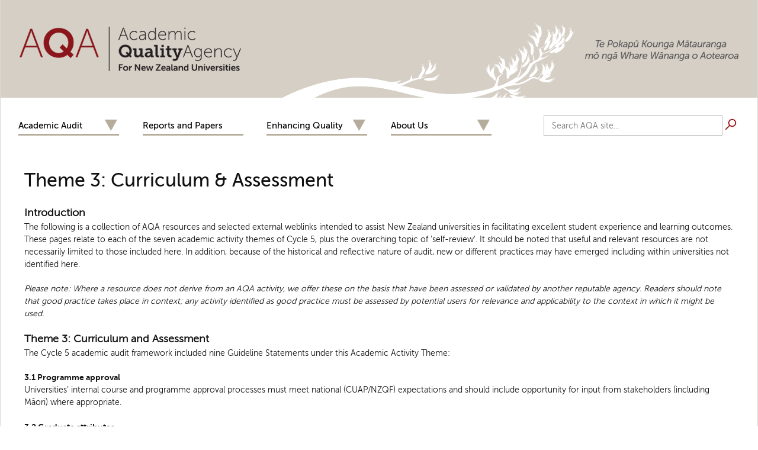

--- FILE ---
content_type: text/html; charset=utf-8
request_url: https://www.aqa.ac.nz/cycle5/theme3
body_size: 7358
content:
<!DOCTYPE html PUBLIC "-//W3C//DTD XHTML+RDFa 1.0//EN"
  "http://www.w3.org/MarkUp/DTD/xhtml-rdfa-1.dtd">
<html xmlns="http://www.w3.org/1999/xhtml" xml:lang="en-NZ" version="XHTML+RDFa 1.0" dir="ltr">

<head profile="http://www.w3.org/1999/xhtml/vocab">
  <meta http-equiv="Content-Type" content="text/html; charset=utf-8" />
<meta name="Generator" content="Drupal 7 (http://drupal.org)" />
<link rel="canonical" href="/cycle5/theme3" />
<link rel="shortlink" href="/node/163" />
<link rel="shortcut icon" href="https://www.aqa.ac.nz/misc/favicon.ico" type="image/vnd.microsoft.icon" />
  <title>Theme 3: Curriculum &amp; Assessment | AQA</title>
  <link type="text/css" rel="stylesheet" href="https://www.aqa.ac.nz/sites/all/files/css/css_xE-rWrJf-fncB6ztZfd2huxqgxu4WO-qwma6Xer30m4.css" media="all" />
<link type="text/css" rel="stylesheet" href="https://www.aqa.ac.nz/sites/all/files/css/css_hYCLW089C9S9sP3ZYkuG6R-Q5ZHbEhblZBFjwZ_bE_I.css" media="all" />
<link type="text/css" rel="stylesheet" href="https://www.aqa.ac.nz/sites/all/files/css/css_Wu8npAzy16WmnnnWKxpexfgsAryolGGaX6yO3GWA5bU.css" media="all" />
<link type="text/css" rel="stylesheet" href="https://www.aqa.ac.nz/sites/all/files/css/css__sjAsywAKexgPRp9Yhit-sObptsXD-C5iUhdpFmUa7Y.css" media="screen" />
<link type="text/css" rel="stylesheet" href="https://www.aqa.ac.nz/sites/all/files/css/css_Qr0nG4Ys--bNNowqppKQamuxX6j0OTXruoDralHjwVM.css" media="print" />
  <script type="text/javascript" src="https://www.aqa.ac.nz/sites/all/files/js/js_VIj1OnE4OPjlZLzkVZ7MB2QksBFzgrKzCnAUdeiuKbM.js"></script>
<script type="text/javascript" src="https://www.aqa.ac.nz/sites/all/files/js/js_YD9ro0PAqY25gGWrTki6TjRUG8TdokmmxjfqpNNfzVU.js"></script>
<script type="text/javascript" src="https://www.aqa.ac.nz/sites/all/files/js/js_SDipBA97rmIbfJzYC-pyfJ8ZYkWvXVwGmgARNpZBiqM.js"></script>
<script type="text/javascript">
<!--//--><![CDATA[//><!--
jQuery.extend(Drupal.settings, {"basePath":"\/","pathPrefix":"","setHasJsCookie":0,"ajaxPageState":{"theme":"aqa_theme","theme_token":"7XPMlAfE2sszv7V9MZtiAF0B5WdCAWJCf8rAd_Rnqa8","js":{"https:\/\/www.aqa.ac.nz\/sites\/all\/files\/google_tag\/unz_aqa\/google_tag.script.js":1,"misc\/jquery.js":1,"misc\/jquery-extend-3.4.0.js":1,"misc\/jquery-html-prefilter-3.5.0-backport.js":1,"misc\/jquery.once.js":1,"misc\/drupal.js":1,"sites\/all\/themes\/aqa_theme\/scripts\/jquery.inputlabel.js":1,"sites\/all\/themes\/aqa_theme\/scripts\/aqa.js":1},"css":{"modules\/system\/system.base.css":1,"modules\/system\/system.menus.css":1,"modules\/system\/system.messages.css":1,"modules\/system\/system.theme.css":1,"modules\/field\/theme\/field.css":1,"modules\/node\/node.css":1,"modules\/search\/search.css":1,"modules\/user\/user.css":1,"sites\/all\/modules\/contrib\/views\/css\/views.css":1,"sites\/all\/modules\/contrib\/ctools\/css\/ctools.css":1,"sites\/all\/themes\/aqa_theme\/css\/aqa-layout.css":1,"sites\/all\/themes\/aqa_theme\/css\/aqa-system.css":1,"sites\/all\/themes\/aqa_theme\/css\/aqa-tinymce.css":1,"sites\/all\/themes\/aqa_theme\/css\/aqa.css":1,"sites\/all\/themes\/aqa_theme\/css\/museosans_300_macroman\/museosans-300.css":1,"sites\/all\/themes\/aqa_theme\/css\/museosans_300italic_macroman\/museosans-300italic.css":1,"sites\/all\/themes\/aqa_theme\/css\/museosans_500_macroman\/museosans-500.css":1,"sites\/all\/themes\/aqa_theme\/css\/museosans_700_macroman\/museosans-700.css":1,"sites\/all\/themes\/aqa_theme\/css\/aqa-print.css":1}},"urlIsAjaxTrusted":{"\/cycle5\/theme3":true}});
//--><!]]>
</script>
  <meta name="viewport" id="viewport" content="width=device-width, minimum-scale=1.0, maximum-scale=10.0, initial-scale=1.0" />
</head>
<body class="html not-front not-logged-in no-sidebars page-node page-node- page-node-163 node-type-page" >
  <div id="skip-link">
    <a href="#main-content" class="element-invisible element-focusable">Skip to main content</a>
  </div>
    <div class="region region-page-top">
    <noscript aria-hidden="true"><iframe src="https://www.googletagmanager.com/ns.html?id=GTM-W5RZTTB" height="0" width="0" style="display:none;visibility:hidden"></iframe></noscript>
  </div>
  <div id="page-wrapper">
  <div id="page">
  
    <!-- START HEADER -->
    <div id="header">
      <div id="branding">
        <div id="site-name">
                    <div>
            <a href="/" title="Go to Academic Quality Agency for New Zealand Universities homepage" rel="home"><span>AQA</span></a>
          </div>
                  </div>
        
        <div id="logo">
          <a href="/" title="Go to Academic Quality Agency for New Zealand Universities homepage" rel="home">
            <img src="/sites/all/themes/aqa_theme/images/aqa-logo.png" alt="Academic Quality Agency for New Zealand Universities. Te Pokapū Kounga Mātauranga mō ngā Whare Wānanga o Aotearoa" />
          </a>
        </div>

        <div class="site-name">
          <img src="/sites/all/themes/aqa_theme/images/aqa-translation-right.png" alt="Academic Quality Agency for New Zealand Universities Te Wahanga Tatari" />
        </div>

        <div class="banner-motif">
          <img src="/sites/all/themes/aqa_theme/images/aqa-banner-home-motif.png" alt="Academic Quality Agency for New Zealand Universities Te Wahanga Tatari" />
        </div>
      </div>

      <div id="nav">
        <h2>Site Navigation</h2>
                    <div class="region region-header-bar">
    <div id="block-search-form" class="block block-search">

    
  <div class="content">
    <form action="/cycle5/theme3" method="post" id="search-block-form" accept-charset="UTF-8"><div><div class="search-form container-inline">
      <h2>Site Search</h2>
    <div class="form-item form-type-textfield form-item-search-block-form">
  <label class="element-invisible" for="edit-search-block-form--2">Search AQA site... </label>
 <input title="Enter the terms you wish to search for" placeholder="Search AQA site..." type="text" id="edit-search-block-form--2" name="search_block_form" value="" size="15" maxlength="128" class="form-text" />
</div>
<div class="form-actions form-wrapper" id="edit-actions"><input type="image" id="edit-submit" name="submit" value="Search" src="https://www.aqa.ac.nz/sites/all/themes/aqa_theme/images/search-btn-front.png" class="form-submit" /></div><input type="hidden" name="form_build_id" value="form-ECrG-5OLZ2dZt2p7c3qoj5E9s3dVNuAT-GCqMFzNZMQ" />
<input type="hidden" name="form_id" value="search_block_form" />
</div>
</div></form>  </div>
</div>
<div id="block-menu-block-3" class="block block-menu-block">

    
  <div class="content">
    <div class="menu-block-wrapper menu-block-3 menu-name-main-menu parent-mlid-0 menu-level-1">
  <ul class="menu"><li class="first expanded menu-mlid-498"><a href="/academic-audit" title="Academic Audit">Academic Audit</a><ul class="menu"><li class="first leaf menu-mlid-1539"><a href="/cycle6" title="Information and resources related to Cycle 6 academic audits">Cycle 6 (2017-24)</a></li>
<li class="leaf menu-mlid-860"><a href="/cycle5" title="Information and resources related to Cycle 5 academic audits (2013-2016)">Cycle 5 (2013-16)</a></li>
<li class="last leaf menu-mlid-859"><a href="/cycle4" title="Information and resources related to Cycle 4 academic audits (2008-2012)">Cycle 4 (2008-12)</a></li>
</ul></li>
<li class="leaf menu-mlid-514"><a href="/reports-and-papers" title="Reports and Papers">Reports and Papers</a></li>
<li class="expanded menu-mlid-499"><a href="/enhancing-quality" title="Enhancing Quality">Enhancing Quality</a><ul class="menu"><li class="first leaf menu-mlid-916"><a href="/previous_events" title="Information about AQA&#039;s Past Seminars, Conferences and events">Previous Events</a></li>
<li class="leaf menu-mlid-1651"><a href="/newsletters">AQA Newsletters</a></li>
<li class="last leaf menu-mlid-1950"><a href="/node/359" title="Cycle 6 Academic Audit includes a Enhancement Theme in which universities collectively address an issue which is important to individual universities and of national significance.  The topic for the Cycle 6 Enhancement Theme is “Access, outcomes and opportunity for Māori students and for Pasifika students”.">Cycle 6 Enhancement Theme</a></li>
</ul></li>
<li class="last expanded menu-mlid-500"><a href="/about-us" title="MoU with NZUSA">About Us</a><ul class="menu"><li class="first leaf menu-mlid-501"><a href="/about-us/aqa" title="Who we are">Who we are</a></li>
<li class="leaf menu-mlid-586"><a href="/about-us/mission-terms-of-reference" title="What we do">What we do</a></li>
<li class="leaf menu-mlid-509"><a href="/about-us/board" title="Board">Board</a></li>
<li class="leaf menu-mlid-511"><a href="/about-us/staff" title="Staff">Staff</a></li>
<li class="leaf menu-mlid-508"><a href="/about-us/auditors" title="Register of Auditors and Reviewers">Register of Auditors &amp; Reviewers</a></li>
<li class="leaf menu-mlid-1996"><a href="/aqa.ac.nz/nzusa-partnership">NZUSA Partnership Agreement</a></li>
<li class="last leaf menu-mlid-1577"><a href="/contact-us" title="Contact Us">Contact Us</a></li>
</ul></li>
</ul></div>
  </div>
</div>
  </div>
              </div>

    </div>
    <!-- END HEADER -->

    <!-- START MAIN CONTENT -->
    <div id="main">
      <div id="content">
        <div id="content-inner" class="inner column center">

          <div class="element-invisible"><a id="main-content"></a></div>

          
                    
                                <h1 class="title" id="page-title">Theme 3: Curriculum &amp; Assessment                        </h1>
                    
          <div class="tabs"></div>
          
          
            <div class="region region-content">
    <div id="block-system-main" class="block block-system">

    
  <div class="content">
    <div id="content-area">
  <div id="node-163" class="node node-page clearfix">
    
    
    <div class="content">
      <div class="field field-name-body field-type-text-with-summary field-label-hidden"><div class="field-items"><div class="field-item even"><h3>Introduction</h3><p>The following is a collection of AQA resources and selected external weblinks intended to assist New Zealand universities in facilitating excellent student experience and learning outcomes. These pages relate to each of the seven academic activity themes of Cycle 5, plus the overarching topic of 'self-review'. It should be noted that useful and relevant resources are not necessarily limited to those included here. In addition, because of the historical and reflective nature of audit, new or different practices may have emerged including within universities not identified here.</p><p><em>Please note: Where a resource does not derive from an AQA activity, we offer these on the basis that have been assessed or validated by another reputable agency. Readers should note that good practice takes place in context; any activity identified as good practice must be assessed by potential users for relevance and applicability to the context in which it might be used.</em></p><h3>Theme 3: Curriculum and Assessment</h3><p>The Cycle 5 academic audit framework included nine Guideline Statements under this Academic Activity Theme:</p><p><strong> 3.1 Programme approval </strong><br />Universities’ internal course and programme approval processes must meet national (CUAP/NZQF) expectations and should include opportunity for input from stakeholders (including Māori) where appropriate. <br /><br /><strong> 3.2 Graduate attributes </strong><br />Universities should have clearly-defined intended graduate outcomes (graduate attributes) which are publicly available and are accessible to students and staff. <br /><br /><strong> 3.3 Graduate outcomes</strong><br />Universities should have processes for ensuring students have the opportunity to meet the intended graduate outcomes (graduate attributes) during their period of study.</p><p><strong>3.4 Programme review</strong> <br />Universities should have regular reviews of programmes and courses, including external accreditation reviews, which include input from students and other stakeholders and which are used to ensure curriculum quality. <br /><br /><strong> 3.5 Benchmarking programmes</strong> <br />Universities should use processes for benchmarking curriculum and assessment standards to ensure they are nationally and internationally appropriate. (See also 7.4 re thesis assessment) <br /> <br /><strong>3.6 Assessment </strong><br />Universities should use documented procedures for monitoring and moderating assessment processes and standards. (See also 7.4 re thesis assessment) <br /><br /><strong> 3.7 Equivalence of learning outcomes </strong><br />Universities should have formal mechanisms to ensure that learning outcomes of students in programmes taught on other campuses and/or with partner institutions, including those which are overseas, meet the standards expected by the university on its home campus. <br /><br /><strong> 3.8 Academic misconduct </strong><br />Universities should use procedures for addressing academic misconduct, including plagiarism and other forms of cheating. <br /><br /><strong> 3.9 Assessment in te reo Māori </strong><br />Universities should have and, where appropriate, use procedures to facilitate assessment in te reo Māori.</p><h3>AQA Resources</h3><p>AQA, 2014. <a href="/cycle5" target="_blank">New Zealand University Cycle 5 academic audit reports.</a> (see recommendations, commendations and affirmations) </p><p>AQA, 2014. <a href="/programmereviews" target="_blank"> Frequency of periodic programme and departmental reviews</a>. (a limited review of national and international practice).</p><p>AQA, 2014. <a href="http://www.usp.ac.fj/news/story.php?id=1520" target="_blank"> USP Academic Audit 2013</a>.</p><p>AQA, 2013. <a href="/cycle5handbook" target="_blank">Cycle 5 Academic Audit Handbook for Universities.</a></p><p>AQA, 2013. <a href="/cycle4analysis" target="_blank">Academic Quality in New Zealand Universities: An analysis of academic audit findings 2008 - 2012.</a></p><p>AQA, 2008 - 2012. <a href="/cycle4" target="_blank">Cycle 4 academic audit reports.</a> (see recommendations, commendations and affirmations)</p><h3>Other Resources</h3><p>Ako Aotearoa, 2013. Graduate Outcomes: Are they driving learning? And who knows about them? Associate Professor Rachel Spronken-Smith (Contact Project Leader), University of Otago.</p><p>APFEI, various.<a href="http://www.apfei.edu.au/related-projects/" target="_self"> Academic Integrity - resources and links</a>.</p><p>Barrie, S et al (2014). <a href="https://ltr.edu.au/resources/SP10_1879_Barrie_Report%20_2013.pdf" target="_blank"> Assessing and assuring Australian graduate learning outcomes: principles and practices within and across disciplines</a>. OLT (Australia) project report. Lead Institution: University of Sydney. Partner institutions: University of Queensland and University of Western Sydney. </p><p>Centre for the Study of Higher Education (Australia), 2010 onwards.<a href="https://melbourne-cshe.unimelb.edu.au/resources/resources" target="_blank"> Research publications</a> (link to resources).</p><p>CUAP, 2018. <a title="CUAP" href="https://www.universitiesnz.ac.nz/sites/default/files/uni-nz/CUAP_Handbook_2018_Web.pdf" target="_blank">Committee on University Academic Programmes Handbook 2018</a>.</p><p>Julianne East, 2009.<a href="http://journal.aall.org.au/index.php/jall/article/viewArticle/66" target="_blank"> Aligning Policy and Practice: An approach to integrating academic integrity</a>. Journal of Academic Language and Learning, Vol 3, No 1 (2009).</p><p>ECA, various. <a href="http://ecahe.eu/w/index.php/Portal:Joint_programmes" target="_blank">Joint Programmes - various resources</a>. Includes lessons learnt and good practices for developing and managing joint programmes (across more than one institution).</p><p>The Higher Education Academy (UK), various.<a href="/sites/all/files/addressing_plagiarism.pdf" target="_blank"> Addressing Plagiarism</a>.</p><p>The Higher Education Academy JISC (UK), 2010.<a href="/sites/all/files/supportingacademicintegrity_v2_0.pdf" target="_blank"> Supporting academic integrity: Approaches and resources for higher education</a>.</p><p>The Higher Education Academy (UK), various.<a href="https://www.heacademy.ac.uk/hub" target="_blank"> Assessment and Feedback</a> (research and resources including related to academic integrity and external examining).</p><p>AP Romy Lawson, Professor Tracy Taylor, James Herbert, AP Eveline Fallshaw, AP Erica French, Dr Cathy Hall, AP Shelley Kinash, AP Jane Summers, 2013.<a href="https://ro.uow.edu.au/cgi/viewcontent.cgi?referer=https://www.google.com/&amp;httpsredir=1&amp;article=1000&amp;context=hgreport" target="_blank"> Hunters and Gatherers: strategies for curriculum mapping and data collection for assuring learning</a>.</p><p>Dr Saadia Mahmud and Dr Tracey Bretag, 2013.<a href="http://aisp.apfei.edu.au/" target="_blank"> Academic Integrity Standards: Aligning Policy and Practice in Australian Universities.</a> The lead institution for this project was The University of South Australia and the partner institutions were La Trobe University, The University of Newcastle, The University of Western Australia, and the University of Wollongong.</p><p>Dr Bhuva Narayan and Professor Sylvia Edwards, commissioned by the Australian Learning and Teaching Council Limited, 2011.<a href="/sites/all/files/Good%20Practice%20Report%20-%20Curriculum%20Renewal%202011.pdf" target="_blank"> Good Practice Report: Curriculum Renewal.</a></p><p>NZQA, 2013.<a href="http://www.nzqa.govt.nz/assets/Providers-and-partners/NZQA-Effective-practice-guide.pdf" target="_blank"> Effective practice in preventing and detecting academic fraud</a>.</p><p>NZQA. <a href="http://www.nzqa.govt.nz/qualifications-standards/" target="_blank">New Zealand Qualifications Framework</a>.</p><p>Office of Learning and Teaching (Australia), various. Good Practice Resources. (searchable database)</p><p>Professor Beverley Oliver, commissioned by the Australian Learning and Teaching Council Limited, 2011. <a href="http://assuringlearning.com/resources/Assuring_graduate_outcomes_ALTC_Good_practice_report.pdf" target="_blank">Good Practice Report: Assuring Graduate Outcomes.</a></p><p>QAA, 2013.<a href="http://www.qaa.ac.uk/docs/qaa/international/tne-china-2012-case-studies.pdf?sfvrsn=583bf481_4" target="_blank"> Review of transnational education in Mainland China 2012</a> (includes case studies for undertaking transnational education which the report suggests will be applicable to other countries as well as China).</p><p>QAA, 2013. <a href="http://www.qaa.ac.uk/quality-code/the-existing-uk-quality-code" target="_blank">UK Quality Code for Higher Education.</a> (see B1: Programme design and approval, B3: Learning and Teaching, B6: Assessment of students, B7: External examining, and B8 Programme monitoring and review)</p><p>QAA, 2011 onwards. <a href="http://www.enhancementthemes.ac.uk/completed-enhancement-themes/developing-and-supporting-the-curriculum" target="_blank">Developing and Supporting the Curriculum.</a> (Enhancement theme 2011 - 2014; resources, case studies and research).</p><p>QAA, 2008 onwards. <a href="http://www.enhancementthemes.ac.uk/completed-enhancement-themes/graduates-for-the-21st-century" target="_blank">Graduates for the 21st Century.</a> (Enhancement theme 2008 - 2011; resources, case studies and research).</p><p>QAA, 2006 onwards. <a href="http://www.enhancementthemes.ac.uk/completed-enhancement-themes/research-teaching-linkages" target="_blank">Research-Teaching Linkages: enhancing graduate attributes.</a> (Enhancement theme 2006 - 2008; resources, case studies and research).</p><p>QAA, 2005 onwards. <a href="http://www.enhancementthemes.ac.uk/completed-enhancement-themes/integrative-assessment" target="_blank">Integrative assessment</a> (Enhancement theme 2005 - 2006; resources, case studies and research).</p><p>Professor John Rice, commissioned by the Australian Learning and Teaching Council Limited, 2011. Good Practice Report: Assessment of science, technology, engineering and mathematics (STEM) students.</p><p>TEQSA, 2015. <a href="https://www.teqsa.gov.au/guidance-notes">TEQSA Guidance Note: Benchmarking. </a></p><p> </p><p><em>Last updated: July 2018</em></p></div></div></div>    </div>

    
      </div>
</div>  </div>
</div>
  </div>

          
        </div>
      </div>

      <!-- LEFT SIDEBAR -->
            
      <!-- RIGHT SIDEBAR -->
      
    </div> 
    <!-- END MAIN CONTENT -->

    <!-- START FOOTER -->
    <div id="footer">   
      <div class="footer-left">
          <div class="region region-footer-left">
    <div id="block-block-8" class="block block-block">

    
  <div class="content">
    <div class="footer-logo"><a href="/"><img title="Go to Academic Quality Agency for New Zealand Universities homepage" src="/sites/all/themes/aqa_theme/images/aqa-footer-logo.png" alt="Go to Academic Quality Agency for New Zealand Universities homepage" width="250" height="123" border="0" /></a></div>  </div>
</div>
  </div>
      </div>
      <div class="footer-right">
          <div class="region region-footer-right">
    <div id="block-menu-block-2" class="block block-menu-block">

    
  <div class="content">
    <div class="menu-block-wrapper menu-block-2 menu-name-main-menu parent-mlid-0 menu-level-1">
  <ul class="menu"><li class="first leaf has-children menu-mlid-498"><a href="/academic-audit" title="Academic Audit">Academic Audit</a></li>
<li class="leaf menu-mlid-514"><a href="/reports-and-papers" title="Reports and Papers">Reports and Papers</a></li>
<li class="leaf has-children menu-mlid-499"><a href="/enhancing-quality" title="Enhancing Quality">Enhancing Quality</a></li>
<li class="last leaf has-children menu-mlid-500"><a href="/about-us" title="MoU with NZUSA">About Us</a></li>
</ul></div>
  </div>
</div>
  </div>
      </div>
      <div class="footer-bottom">
          <div class="region region-footer-block">
    <div id="block-block-4" class="block block-block">

    
  <div class="content">
    <ul><li>© 2024 AQA</li><li>| <a title="FAQ" href="/FAQ">FAQ</a> |</li><li><a title="Contact us" href="http://www.aqa.ac.nz/contact-us" target="_blank">Contact</a></li></ul><p><span class="footer-text"> AQA meets INQAAHE Guidelines of Good Practice in Quality Assurance. </span> <span class="footer-logo"> <a href="http://inqaahe.org" target="_blank"><img title="Go to INQAAHE homepage" src="/sites/all/themes/aqa_theme/images/inqaahe-logo.png" alt="Go to INQAAHE homepage" width="200" height="59" border="0" /></a> </span></p>  </div>
</div>
  </div>
      </div>
    </div>
    <!-- END FOOTER -->

  </div>
</div>
  </body>
</html>


--- FILE ---
content_type: text/css
request_url: https://www.aqa.ac.nz/sites/all/files/css/css__sjAsywAKexgPRp9Yhit-sObptsXD-C5iUhdpFmUa7Y.css
body_size: 4850
content:
#page{width:1250px;margin:0 auto;}#content{width:100%;display:inline-block;padding:0;}.one-sidebar #content{width:78%;}.two-sidebars #content{width:56%;}.front.one-sidebar #content,.front.two-sidebars #content{width:100%;}#sidebar-first{width:22%;float:left;}#sidebar-second{width:22%;float:right;}#footer{float:none;clear:both;}#content-inner{padding:0 10px 20px 10px;}.sidebar-first #content-inner{padding:0 10px 20px 30px;}.two-sidebars #content-inner{padding:0 30px 20px 30px;}.region-header-bar > .block{display:inline-block;}#header,#footer,.mission,.breadcrumb,.node{clear:both;}#header{margin:0 -30px;}@media (max-width:1330px){#page{width:auto;margin:0;}#header{margin:0;}}@media (max-width:1100px){.two-sidebars .center{margin-right:0;}#sidebar-second{width:100%;float:left;position:relative;border-top:1px solid #b9b9b9;border-left:none;margin-top:20px;padding-top:20px;}.two-sidebars #content{width:78%;}.two-sidebars #content-inner{padding-right:10px;}}@media (max-width:992px){#sidebar-first{width:100%;position:relative;border-top:1px solid #b9b9b9;margin-top:20px;padding-top:20px;}.one-sidebar #content,.two-sidebars #content{width:100%;}.one-sidebar #content-inner,.two-sidebars #content-inner{padding-left:10px;}#sidebar-first #sidebar-first-inner{padding:0;border:none;}}
.form-item{margin-bottom:0;margin-top:0;}.item-list ul{margin:0;}.item-list ul li{margin:0;}.item-list ul li{list-style:none;}tr.even,tr.odd{background-color:inherit;border-bottom:1px solid #cccccc;}td.active{background-color:inherit;}.form-item .description{font-size:1em;}.resizable-textarea textarea{font-size:14px!important;}.messages{padding:10px;margin:10px 0;border:1px solid #04a107;color:#04a107;background-color:#edffed;}div.block{position:relative;}div.block div.edit{display:none;position:absolute;right:0;top:0;z-index:40;border:1px solid #eee;padding:0 2px;font-size:11px;background-color:#fff;}div.block:hover div.edit{display:block;}
.left-image{float:left;margin-right:1em;}.right-image{float:right;margin-left:1em;}
html,body,div,span,applet,object,iframe,h1,h2,h3,h4,h5,h6,p,blockquote,pre,a,abbr,acronym,address,big,cite,code,del,dfn,em,font,img,ins,kbd,q,s,samp,small,strike,strong,sub,sup,tt,var,b,u,i,center,dl,dt,dd,ol,ul,li,fieldset,form,label,legend,table,caption,tbody,tfoot,thead,tr,th,td{margin:0;padding:0;border:0;vertical-align:baseline;background:transparent;}body{line-height:1.5;}ol,ul{list-style:none;}blockquote,q{quotes:none;}blockquote:before,blockquote:after,q:before,q:after{content:'';content:none;}del{text-decoration:line-through;}table{border-collapse:collapse;border-spacing:0;}#skip-to-content a{position:absolute;left:-9999px;top:-9999px;font-weight:bold;color:#ffffff;background-color:#0d58a6;line-height:1.125;}#skip-to-content a:focus{top:4px;left:10px;z-index:2;}body{font-size:100%;font-family:"museo_sans_300regular",Helvetica,Arial,sans-serif;color:#111;font-size:100%;}#main{margin-top:25px;}.one-sidebar.sidebar-right #main{background:#ffffff url('/sites/all/themes/aqa_theme/images/bkg-sidebar-right.gif') repeat-y -5px 0px;}#main a:link{font-family:"museo_sans_700regular",Helvetica,Arial,sans-serif;font-size:0.972em;}#main h1 a:link,#main h2 a:link,#main h3 a:link,#main h4 a:link{color:#841418;}b,strong{font-weight:normal;font-family:"museo_sans_700regular",Helvetica,Arial,sans-serif;}#page{background:#ffffff;padding:0 30px;border:1px solid #DCD9D4;border-top:none;box-shadow:0 0 10px 3px #DCD9D4;margin-bottom:10px;}.hide,.hide span,hr,#site-name,#nav h2,#sidebar-first .block-menu_block h2{position:absolute;left:-9999px;height:1px;top:-9999px;width:1px;overflow:hidden;}td,th{vertical-align:top;}img{border:0;}.replace{position:relative;overflow:hidden;}.replace a em,a.replace em{cursor:pointer;}.replace em{background-color:transparent;background-repeat:no-repeat;display:block;height:100%;left:0;position:absolute;top:0;width:100%;z-index:1;}.floatwrapper:after{content:".";display:block;height:0;clear:both;visibility:hidden;}.calendar-calendar div.date-nav a,a:link{color:#841418;text-decoration:none;}.calendar-calendar div.date-nav a:visited,a:visited{color:#841418;text-decoration:none;}.calendar-calendar div.date-nav a:hover,.calendar-calendar div.date-nav a:active,.calendar-calendar div.date-nav a:focus,a:hover,a:active,a:focus{color:#841418;text-decoration:underline;}#nav,#content-header .breadcrumb,#content-header div.tabs,#content-top,#content-area,#sidebar-first .content,#sidebar-second .content,content-bottom,#footer{font-size:0.87500em;}.front .col .content{font-size:0.97em;}h1,h2,h3,h4,h5,h6{font-family:"museo_sans_300regular",Helvetica,Arial,sans-serif;font-size:100%;color:#111111;}#main .person-intro h2 .name a:link{font-family:"museo_sans_700regular",Helvetica,Arial,sans-serif;font-weight:normal;font-size:15px;}h1{font-size:32px;font-family:"museo_sans_500regular",Helvetica,Arial,sans-serif;font-weight:normal;color:#111111;margin-bottom:10px;padding-bottom:8px;}p{margin-bottom:1.4em;}input,select,textarea{font-family:"museo_sans_300regular",Helvetica,Arial,sans-serif;font-size:14px;letter-spacing:normal;color:#000000;}.webform-component-textfield input,.webform-component-email input{width:90%;max-width:500px;}#content-inner img{max-width:100%;display:block;height:auto;}#branding{position:relative;}.not-front #branding{height:165px;position:relative;background-color:#d6cfc6;}#logo{position:relative;margin-top:5px;display:block;float:left;margin-left:30px;}.not-front #logo{top:20px;z-index:300;}#logo a{float:left;}.site-name{float:right;font-size:1.5em;font-weight:bold;padding-top:5px;color:#006600;margin-right:30px;margin-top:48px;position:absolute;right:10px;z-index:1000;}.banner-home-hero{position:relative;width:100%;height:345px;overflow:hidden;}.banner-home-hero img{width:1310px;}.banner-motif{position:absolute;right:0;float:right;top:232px;width:800px;z-index:500;}.banner-motif img{width:100%;}.not-front .banner-motif{position:absolute;right:310px;float:right;top:-12px;width:576px;z-index:100;}.not-front #logo .site-name{padding-top:0;z-index:100;}#logo .site-slogan{display:inline-block;position:relative;font-family:"museo_sans_300italic",Helvetica,Arial,sans-serif;font-size:13px;left:100px;top:35px;width:250px;}#site-name a{font-size:1.37500em;}#nav{margin:30px;position:relative;font-family:"museo_sans_500regular",Helvetica,Arial,sans-serif;font-size:15px;clear:both;}#nav li{display:block;float:left;width:auto;margin-left:0;margin-right:32px;margin-bottom:15px;width:170px;}#nav li a{text-decoration:none;color:#000000;display:block;padding-top:3px;padding-bottom:3px;border-bottom:3px solid #B6AC9C;}#nav li a.active,#nav li a.parent{border-bottom:3px solid #87161F;}#nav li li{float:none;border:none;padding:0;}#nav li li a.active{border-bottom:none;}#nav li li.leaf a{padding:5px 5px 5px 10px;border-bottom:none;}#nav li.active-trail a,#nav li a:hover,#nav li a:focus,#nav li a:active,#nav li.expanded a:hover,#nav li.expanded a:focus,#nav li.expanded a:active{border-bottom:3px solid #87161F;}#nav li.active-trail li a,#nav li li a:hover,#nav li li a:focus,#nav li li a:active,#nav li.expanded li a:hover,#nav li.expanded li a:focus,#nav li.expanded li a:active{border-bottom:none;}#nav .menu-level-1 > .menu{overflow:hidden;}#nav .menu-level-1 .menu li .menu{position:absolute;left:-9999px;z-index:10;border:none;}#nav .menu-level-1 .menu li > .menu.open,#nav .menu-level-1 .menu li:focus > .menu,#nav .menu-level-1 .menu li:hover > .menu{left:auto;}#nav .menu-level-1 .menu li > .menu.closed,#nav .menu-level-1 .menu li:focus > .menu.closed,#nav .menu-level-1 .menu li:hover > .menu.closed{left:-9999px;}#nav .menu-level-1 .menu li .menu{width:170px;background:#dad5cd;margin:0;}#nav .menu-level-1 .menu .menu li:focus,#nav .menu-level-1 .menu .menu li:hover,#nav .menu-level-1 .menu .menu li:active{background-color:#76131b;padding:0;}#nav .menu-level-1 .menu .menu li:focus a,#nav .menu-level-1 .menu .menu li:hover a,#nav .menu-level-1 .menu .menu li:active a{color:#ffffff;}#nav li a.arrow,#nav li a.arrow:focus,#nav li a.arrow:hover{float:right;border:none;display:none;}#block-search-form{float:right;}#nav .search-form label{font-weight:normal;color:#ffffff;}#nav .search-form .form-text,.search-form .form-text{width:285px;border:1px solid #b9b9b9;height:30px;vertical-align:top;background-color:#ffffff;padding-left:13px;}.page-search #content-area p:first-child{font-size:14px;}#nav #edit-submit,#search-form #edit-submit{cursor:pointer;margin-left:-5px;}.front .col{float:left;overflow:hidden;}.front .double-col{width:780px;margin-top:10px;}.front .single-col{width:395px;}.front .single-col{border-left:1px solid #000000;padding:10px 0px 10px 30px;margin:0 0px 10px 30px;}.front .double-col .single-col{border-left:none;}.front .col .feature .block{background:none;border:0;}.front .col .block h2{font-size:24px;}.front .col .block h2:first-child{font-size:28px;font-family:"museo_sans_500regular",Helvetica,Arial,sans-serif;font-weight:normal;color:#111111;margin-bottom:10px;padding-bottom:8px;}.not-front .block h2:first-child{font-size:16px;font-family:"museo_sans_700regular",Helvetica,Arial,sans-serif;font-weight:normal;color:#B6AC9B;margin-top:8px;padding-bottom:23px;}.not-front #main .block a:link{font-family:"museo_sans_700regular",Helvetica,Arial,sans-serif;font-weight:normal;}.front .col .block h3.title{font-size:1.14286em;}.front .resource-date{font-style:italic;}.views-field-title{padding-bottom:8px;}xSScontent-area h2{font-size:1.42857em;}#content-area h3{font-size:1.28571em;}#content-area h4,#content-area h5,#content-area h6{font-size:1.14286em;}#content-area ul,#content-area ol,#content-area table{margin-bottom:1em;}#content-area ul ul,#content-area ol ol{margin-bottom:0;}#content-area ul{padding-left:1.3em;}#content-area ol{padding-left:1.7em;}.page-node #content-area ul li{background-image:url('/sites/all/themes/aqa_theme/images/bullet.png');background-repeat:no-repeat;background-position:9px 9px;padding-left:45px;}#content-area ol{list-style-type:decimal;}#content-area ol ol{list-style-type:lower-alpha;}#content-area ol ol ol{list-style-type:decimal;}#content-area blockquote{margin:1.5em;padding-left:0.5em;font-style:italic;border-left:4px solid #cecece;}#content-area img{display:block;margin-bottom:0.5em;}#content-area p:first-child,#content-top p:first-child,.front #block-block-3 p:first-child{font-family:"museo_sans_300regular",Helvetica,Arial,sans-serif;font-size:18px;}.page-about-us-staff #content-area p:first-child,.page-about-us-board #content-area p:first-child,.page-about-us-auditors #content-area p:first-child{font-size:14px;}.page-about-board h3{clear:both;}#content-area div.summary{margin-bottom:1em;}#content-area table th,#content-area table td{font-size:0.85714em;padding:3px;text-align:left;}#content-area table tr td{padding:5px 10px 5px 10px;}#content-area table tr:nth-child(odd) td{background:#f7efef;}#content-area table tr:nth-child(even) td{background:white;}#content-area tbody td{background-color:#f8f8f8;}#content-area .webform-component-textfield,#content-area .webform-component-markup{margin-top:1em;}#content-area .form-footer{margin-top:1em;}#content-area .node{overflow:hidden;}.item-list ul li.views-row,.views-row{border-bottom:1px dotted #cecece;padding-bottom:1em;margin-bottom:1em;}.views-row-first,.item-list ul li.views-row-first{border-top:1px dotted #cecece;padding-top:1em;}.page-good-practice .item-list ul li.views-row-first,.page-good-practice .item-list ul li.views-row{border-top:none;border-bottom:none;padding-top:0px;}.item-list ul li.views-row-last,.views-row-last{border-bottom:none;margin-bottom:0;}.view-academic-audit ul.pager{border-top:1px solid #cecece;padding-top:1em;}#main ul.pager li a:link{font-weight:normal;}.views-field-field-publication-subtitle{font-family:"museo_sans_300italic",Helvetica,Arial,sans-serif;}#content-area .field-type-file img{display:inline;margin:0;}.person-intro h2{display:inline;font-size:1em;}.person-intro .person-position,.person-intro .qualifications{font-family:"museo_sans_300regular",Helvetica,Arial,sans-serif;font-size:1em;font-weight:normal;display:inline;}.person-intro .qualifications{color:#111111;}.person-intro .person-position{font-family:"museo_sans_300italic",Helvetica,Arial,sans-serif;}.person-info h3{font-size:1em;}.person-photo{float:left;margin:0 20px 0 0;}.person-info{padding:20px;}.view-academic-audit ul{padding:0;}.view-academic-audit .views-row h2,.view-academic-audit .views-row h2:first-child{font-weight:normal;margin:0;padding:0;font-size:100%;float:left;}.view-academic-audit .views-row .content{float:right;margin:0;padding:0 0 0 10px;text-align:right;}h1 span.subtitle{font-family:"museo_sans_300italic",Helvetica,Arial,sans-serif;display:block;}#content-area .node-type-publication .label{font-weight:bold;}.views-exposed-form .views-exposed-widget{float:none;}#sidebar-first .views-exposed-controls{margin:1em 0;}#sidebar-first .views-exposed-widget input.form-text,#sidebar-first .views-exposed-widget select{width:100%;}ol.search-results li{border-bottom:1px solid #cecece;margin-bottom:1em;}ol.search-results li:last-child{border:none;}p.search-info{font-size:0.85714em;}.search-results .title{font-size:1em;}.search-results .search-snippet-info{padding:0;}#sidebar-first #sidebar-first-inner{padding-right:30px;border-right:1px solid #b9b9b9;}#sidebar-first .block{margin:0 0 20px 0;}#sidebar-first .block-menu_block li,#sidebar-first .block-menu_block li li:first-child,#sidebar-first .block-menu_block li li.first{border-top:1px solid #e8e8e8;}#sidebar-first .block-menu_block li:first-child,#sidebar-first .block-menu_block li.first{border:none;}#sidebar-first .block-menu_block li a{display:block;padding:0.5em 10px;text-decoration:none;}#sidebar-first .block-menu_block li li a{padding-left:2em;}#sidebar-first .block-menu_block a:hover,#sidebar-first .block-menu_block a:active,#sidebar-first .block-menu_block a:focus{text-decoration:underline;}#sidebar-first .block-menu_block a.active{font-weight:bold;}#sidebar-first .block-menu_block .content{border-bottom:2px solid #e8e8e8;}#sidebar-second #sidebar-second-inner{padding-left:30px;border-left:1px solid #b9b9b9;}#sidebar-second .block{margin:0 0 20px 0;}#footer{padding:20px 0;overflow:hidden;font-family:"museo_sans_500regular",Helvetica,Arial,sans-serif;}.footer-left{float:left;}.footer-right{float:right;width:950px;border-top:6px solid #B6AC9C;margin-top:35px;padding-top:25px;}#footer .footer-right .block-menu-block li{padding-right:30px;}.footer-bottom{clear:both;float:left;width:100%;margin-top:20px;margin-bottom:10px;border-top:#abcdca 1px solid;padding-top:35px;}.footer-bottom li:first-child{font-family:"museo_sans_300regular",Helvetica,Arial,sans-serif;}.footer-links{width:256px;display:inline-block;float:left;}.footer-text{vertical-align:top;display:inline-block;font-family:"museo_sans_300regular",Helvetica,Arial,sans-serif;right:205px;position:absolute;}.footer-logo img{float:right;overflow:visible;margin-top:-20px;display:inline-block;}#footer ul.menu{float:right;}div.messages{padding:9px;margin:1em 0;color:#003366;background:#bbddff;border:1px solid #aaccee;}div.warning{color:#884400;background:#ffee66;border-color:#eedd55;}div.error{color:#ffffff;background:#ee6633;border-color:#dd5522;}div.status{color:#336600;background:#ccff88;border-color:#bbee77;}#footer li{float:left;list-style:none;margin:0;padding:0 2px 0;}@media (max-width:1330px){#logo{margin-left:0;}.not-front #logo{margin-left:30px;}.site-name{margin-right:0;}.banner-home-hero{height:320px;}.banner-home-hero img{width:auto;height:355px;}.not-front #branding{margin-left:-30px;margin-right:-30px;}.banner-motif{top:195px;}.not-front .banner-motif{top:11px;width:495px;}.site-name{right:30px;}#nav{width:100%;margin-left:0;margin-right:0;}#nav ul{color:#000000;margin-right:30px;}#nav li a.arrow{background-image:url('/sites/all/themes/aqa_theme/images/backgrounds/menu-down.png');background-repeat:no-repeat;background-position:center;width:28px;text-indent:-500px;overflow:hidden;}#nav li a.arrow:hover,#nav li a.arrow:focus,#nav li a.arrow:active{background-image:url('/sites/all/themes/aqa_theme/images/backgrounds/menu-down-hover.png');}#nav li a.arrow.collapse{background-image:url('/sites/all/themes/aqa_theme/images/backgrounds/menu-up.png');}#nav li a.arrow.collapse:hover,#nav li a.arrow.collapse:focus,#nav li a.arrow.collapse:active{background-image:url('/sites/all/themes/aqa_theme/images/backgrounds/menu-up-hover.png');}#nav li a.arrow,#nav li a.arrow:focus,#nav li a.arrow:hover{display:block;}}@media (max-width:1300px){.front .double-col{width:85%;border-bottom:1px solid #b9b9b9;margin-bottom:50px;}.front .single-col{width:85%;border-left:none;padding:10px 0 10px 0;margin:0 0 10px 0;}.footer-right{width:100%;}}@media (max-width:1200px){.banner-motif{top:225px;width:700px;}}@media (max-width:1100px){#logo img,.not-front #logo img{width:400px;margin-bottom:15px;}.site-name img{width:250px;}.banner-home-hero{height:300px;}.banner-home-hero img{height:305px;}.banner-motif{top:235px;width:630px;}.front .double-col,.front .single-col{width:100%;}#sidebar-second #sidebar-second-inner{padding:0;border:none;}}@media (max-width:992px){#logo img,.not-front #logo img{width:360px;margin-top:10px;margin-bottom:10px;}.site-name{margin-top:52px;}.site-name img{width:230px;margin-bottom:5px;}.not-front .banner-motif{top:26px;width:450px;right:267px;}.banner-home-hero img{margin-left:-140px;}.banner-motif{top:242px;width:590px;}.footer-links{width:100%;float:none;}.footer-text{position:relative;left:0;}.footer-logo img{margin-top:0;}#sidebar-first #sidebar-first-inner{padding:0;border:none;}}@media (max-width:860px){#logo img,.not-front #logo img{width:340px;}.site-name img{width:215px;}.banner-motif{top:233px;width:600px;right:-30px;}}@media (max-width:800px){.banner-home-hero{height:280px;}.banner-home-hero img{height:290px;margin-left:-195px;}.banner-motif{top:230px;width:545px;}.not-front .banner-motif{top:42px;width:395px;}}@media (max-width:767px){#branding{text-align:center;}#logo{width:100%;}#logo a{float:none;display:block;}#logo img,.not-front #logo img{width:400px;margin-bottom:0;}.not-front #logo{top:-3px;margin-left:0;}.not-front #branding{height:210px;}.site-name{width:100%;margin-top:0;padding-top:0;position:relative;}.banner-motif{top:285px;width:587px;}.not-front .banner-motif{top:87px;right:10px;}}@media (max-width:600px){#logo img,.not-front #logo img{width:300px;}.site-name img{width:210px;}.banner-motif{top:273px;width:540px;}}@media (max-width:550px){.banner-motif{top:302px;width:450px;}}@media (max-width:500px){.not-front #branding{height:193px;}.banner-home-hero{height:240px;}.banner-home-hero img{height:245px;margin-left:-250px;}.banner-motif{top:290px;width:360px;}.not-front .banner-motif{top:88px;width:339px;}#nav #search-block-form .form-text,#search-form .form-text{width:210px;}#nav ul{margin-right:0;}#nav li,#nav ul#site-nav li li:hover,#nav ul#site-nav li:hover ul,#nav ul#site-nav li:active ul,#nav ul#site-nav li:focus ul,#nav ul#site-nav li.hover ul,#nav li li.leaf a{width:100%;margin-right:0;}#nav .menu-level-1 .menu li .menu{width:100%;}}@media (max-width:400px){#logo img,.not-front #logo img{max-width:100%;width:280px;}.site-name img{width:200px;max-width:100%;}.banner-home-hero{height:220px;}.banner-home-hero img{height:230px;}.banner-motif{top:262px;}}@media (max-width:360px){.banner-motif,.banner-home-hero{display:none;}.not-front #branding{height:167px;}}.captcha{margin-top:20px;margin-bottom:20px;}
@font-face{font-family:'museo_sans_300regular';src:url(/sites/all/themes/aqa_theme/css/museosans_300_macroman/MuseoSans_300-webfont.eot);src:url(/sites/all/themes/aqa_theme/css/museosans_300_macroman/MuseoSans_300-webfont.eot?#iefix) format('embedded-opentype'),url(/sites/all/themes/aqa_theme/css/museosans_300_macroman/MuseoSans_300-webfont.woff) format('woff'),url(/sites/all/themes/aqa_theme/css/museosans_300_macroman/MuseoSans_300-webfont.ttf) format('truetype'),url(/sites/all/themes/aqa_theme/css/museosans_300_macroman/MuseoSans_300-webfont.svg#museo_sans_300regular) format('svg');font-weight:normal;font-style:normal;}
@font-face{font-family:'museo_sans_300italic';src:url(/sites/all/themes/aqa_theme/css/museosans_300italic_macroman/MuseoSans_300_Italic-webfont.eot);src:url(/sites/all/themes/aqa_theme/css/museosans_300italic_macroman/MuseoSans_300_Italic-webfont.eot?#iefix) format('embedded-opentype'),url(/sites/all/themes/aqa_theme/css/museosans_300italic_macroman/MuseoSans_300_Italic-webfont.woff) format('woff'),url(/sites/all/themes/aqa_theme/css/museosans_300italic_macroman/MuseoSans_300_Italic-webfont.ttf) format('truetype'),url(/sites/all/themes/aqa_theme/css/museosans_300italic_macroman/MuseoSans_300_Italic-webfont.svg#museo_sans_300italic) format('svg');font-weight:normal;font-style:normal;}
@font-face{font-family:'museo_sans_500regular';src:url(/sites/all/themes/aqa_theme/css/museosans_500_macroman/MuseoSans_500-webfont.eot);src:url(/sites/all/themes/aqa_theme/css/museosans_500_macroman/MuseoSans_500-webfont.eot?#iefix) format('embedded-opentype'),url(/sites/all/themes/aqa_theme/css/museosans_500_macroman/MuseoSans_500-webfont.woff) format('woff'),url(/sites/all/themes/aqa_theme/css/museosans_500_macroman/MuseoSans_500-webfont.ttf) format('truetype'),url(/sites/all/themes/aqa_theme/css/museosans_500_macroman/MuseoSans_500-webfont.svg#museo_sans_500regular) format('svg');font-weight:normal;font-style:normal;}
@font-face{font-family:'museo_sans_700regular';src:url(/sites/all/themes/aqa_theme/css/museosans_700_macroman/MuseoSans_700-webfont.eot);src:url(/sites/all/themes/aqa_theme/css/museosans_700_macroman/MuseoSans_700-webfont.eot?#iefix) format('embedded-opentype'),url(/sites/all/themes/aqa_theme/css/museosans_700_macroman/MuseoSans_700-webfont.woff) format('woff'),url(/sites/all/themes/aqa_theme/css/museosans_700_macroman/MuseoSans_700-webfont.ttf) format('truetype'),url(/sites/all/themes/aqa_theme/css/museosans_700_macroman/MuseoSans_700-webfont.svg#museo_sans_700regular) format('svg');font-weight:normal;font-style:normal;}


--- FILE ---
content_type: text/css
request_url: https://www.aqa.ac.nz/sites/all/files/css/css_Qr0nG4Ys--bNNowqppKQamuxX6j0OTXruoDralHjwVM.css
body_size: 108
content:
#skip-to-content,#nav,#sidebar-first{display:none;}#site-name a{font-size:32px;font-weight:bold;}


--- FILE ---
content_type: text/javascript
request_url: https://www.aqa.ac.nz/sites/all/files/js/js_SDipBA97rmIbfJzYC-pyfJ8ZYkWvXVwGmgARNpZBiqM.js
body_size: 1674
content:
/**
 * jQuery Initial input value replacer
 * 
 * Sets input value attribute to a starting value  
 * @author Marco "DWJ" Solazzi - hello@dwightjack.com
 * @license  Dual licensed under the MIT (http://www.opensource.org/licenses/mit-license.php) and GPL (http://www.opensource.org/licenses/gpl-license.php) licenses.
 * @copyright Copyright (c) 2008 Marco Solazzi
 * @version 0.1
 * @requires jQuery 1.2.x
 */
(function (jQuery) {
  /**
   * Setting input initialization
   *  
   * @param {String|Object|Bool} text Initial value of the field. Can be either a string, a jQuery reference (example: $("#element")), or boolean false (default) to search for related label
   * @param {Object} [opts] An object containing options: 
   *              color (initial text color, default : "#666"), 
   *              e (event which triggers initial text clearing, default: "focus"), 
   *              force (execute this script even if input value is not empty, default: false)
   *              keep (if value of field is empty on blur, re-apply initial text, default: true)  
   */
  jQuery.fn.inputLabel = function(text,opts) {
    o = jQuery.extend({ color: "#666", e:"focus", force : false, keep : true}, opts || {});
    var clearInput = function (e) {
      var target = jQuery(e.target);
      var value = jQuery.trim(target.val());
      if (e.type == e.data.obj.e && value == e.data.obj.innerText) {
        jQuery(target).css("color", "").val("");
        if (!e.data.obj.keep) {
          jQuery(target).unbind(e.data.obj.e+" blur",clearInput);
        }
      } else if (e.type == "blur" && value == "" && e.data.obj.keep) {
        jQuery(this).css("color", e.data.obj.color).val(e.data.obj.innerText);
      }
    };
    return this.each(function () {
          o.innerText = (text || false);
          if (!o.innerText) {
            var id = jQuery(this).attr("id");
            o.innerText = jQuery(this).parents("form").find("label[for=" + id + "]").hide().text();
          }
          else 
            if (typeof o.innerText != "string") {
              o.innerText = jQuery(o.innerText).text();
            }
      o.innerText = jQuery.trim(o.innerText);
      if (o.force || jQuery(this).val() == "") {
        jQuery(this).css("color", o.color).val(o.innerText);
      }
        jQuery(this).bind(o.e+" blur",{obj:o},clearInput);
      
    });
  };
})(jQuery);;
(function($) {

  $(document).ready(function() {

    /*
     * Site Navigation
     */
    //Reveal menu dropdown when item within is focused via tabbing 
    $('#nav .menu-level-1 .menu .menu li a').focus(function() {
        $(this).parents('.menu').addClass('open');
    });
    $('#nav .menu-level-1 .menu .menu li a').focusout(function() {
        $(this).parents('.menu').removeClass('open');
    });

    //Note: the parent() part is a way of excluding menu items that don't have children from getting the arrow
    $('#nav .menu-level-1 > .menu > li .menu').parent().prepend('<a class="arrow">Expand</a>');

    $('.arrow').click(function(e) {
      e.preventDefault();

      if($(this).siblings('.menu').hasClass('open')) {
        $(this).siblings('.menu').removeClass('open').addClass('closed');
        $(this).text('Expand');
        $(this).removeClass('collapse');
      } 
      else {
        $(this).siblings('.menu').removeClass('closed').addClass('open');
        $(this).text('Collapse');
        $(this).addClass('collapse');
      }
      // Close one menu if another opens
      if($(this).parent().siblings().find('.menu').hasClass('open')) {
        $(this).parent().siblings().find('.menu').removeClass('open').addClass('closed');
      }      
    });


    /*
     * People lists
     */
    var personIntro = $('.node-person .person-intro');
    var personInfo = $('.node-person .person-info');
    var personTrigger = $('.node-person .person-intro h2.title .name');

    // Add trigger link
    $(personTrigger).wrapInner('<a class="trigger info-closed" href="#" title="Reveal persons details" />');

    // Hide person info
    $(personInfo).css({display:'none'});

    // Reveal person info
    $(personIntro).each(function(e) {
      $(this).find('a').click(function(e) {
        // action taken on trigger click
        e.preventDefault();
        $(this).toggleClass('info-closed').toggleClass('info-open');
        $(this).parents('.person-intro').siblings('.person-info').toggle();
      })
      $(this).find('a').toggle(
        // update trigger hint
        function () {
          $(this).attr({title:'Hide persons details'});
        },
        function () {
          $(this).attr({title:'Reveal persons details'});
        }
      )
    });

  });
})(jQuery);
;
